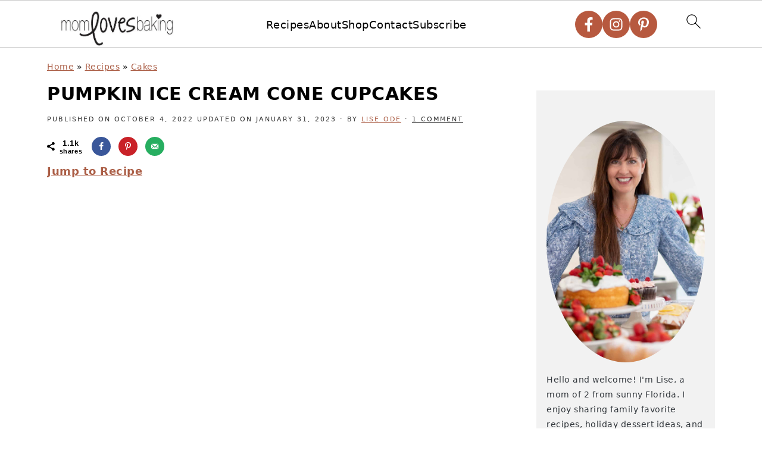

--- FILE ---
content_type: application/javascript; charset=utf-8
request_url: https://www.momlovesbaking.com/wp-content/plugins/shopwp-pro/dist/runtime.js?ver=1746021573
body_size: 5325
content:
(()=>{"use strict";var e,t,a,c,i,d={},n={};function r(e){var t=n[e];if(void 0!==t)return t.exports;var a=n[e]={id:e,exports:{}};return d[e].call(a.exports,a,a.exports,r),a.exports}r.m=d,e=[],r.O=(t,a,c,i)=>{if(!a){var d=1/0;for(l=0;l<e.length;l++){for(var[a,c,i]=e[l],n=!0,o=0;o<a.length;o++)(!1&i||d>=i)&&Object.keys(r.O).every((e=>r.O[e](a[o])))?a.splice(o--,1):(n=!1,i<d&&(d=i));if(n){e.splice(l--,1);var b=c();void 0!==b&&(t=b)}}return t}i=i||0;for(var l=e.length;l>0&&e[l-1][2]>i;l--)e[l]=e[l-1];e[l]=[a,c,i]},r.F={},r.E=e=>{Object.keys(r.F).map((t=>{r.F[t](e)}))},r.n=e=>{var t=e&&e.__esModule?()=>e.default:()=>e;return r.d(t,{a:t}),t},a=Object.getPrototypeOf?e=>Object.getPrototypeOf(e):e=>e.__proto__,r.t=function(e,c){if(1&c&&(e=this(e)),8&c)return e;if("object"==typeof e&&e){if(4&c&&e.__esModule)return e;if(16&c&&"function"==typeof e.then)return e}var i=Object.create(null);r.r(i);var d={};t=t||[null,a({}),a([]),a(a)];for(var n=2&c&&e;"object"==typeof n&&!~t.indexOf(n);n=a(n))Object.getOwnPropertyNames(n).forEach((t=>d[t]=()=>e[t]));return d.default=()=>e,r.d(i,d),i},r.d=(e,t)=>{for(var a in t)r.o(t,a)&&!r.o(e,a)&&Object.defineProperty(e,a,{enumerable:!0,get:t[a]})},r.f={},r.e=e=>Promise.all(Object.keys(r.f).reduce(((t,a)=>(r.f[a](e,t),t)),[])),r.u=e=>e+"."+{"vendors-node_modules_react-slick_lib_index_js-node_modules_slick-carousel_slick_slick-theme_c-2f2bea":"6bfaa876ab0a037b6f35","vendors-node_modules_react-jsx-parser_dist_umd_react-jsx-parser_min_js-node_modules_zoom-imag-fd4dc5":"d3f654939a3d50c3edd7","npm-packages_shopwp_components_src_products_product_buy-button_index_jsx":"df78d319bba4379a1d06","npm-packages_shopwp_components_src_products_product_images_index_jsx":"357f5b578aefe13086e4","ProductCustomTemplate-public":"11748a90d179ce3f482a","ProductTitle-public":"c7118bafbb2122ef6bb6","ProductPricing-public":"c9a5231b3dde24cb81de","ProductDescription-public":"e432925ccb79b3b09dbd","ProductImages-public":"e0a0ae94489f2f3baed1","ProductBuyButton-public":"f7d2d7c1487b69475127","ProductModal-public":"5d471aa8ee12de429654","Carousel-public":"575f720ebe418894df06","vendors-node_modules_szhsin_react-menu_dist_es_components_Menu_js-node_modules_szhsin_react-m-a1a3d7":"e5e66ab05b8fd51f6484","Select-public":"271cb1ed44d7972c5e64","CartLoadingContents-public":"60b270eb55858c28a3e3","CartContents-public":"16364d2db34403f7ae03","CartFooterTotal-public":"76d3931ecdcc14230df9","CartCheckout-public":"673f657630da6b566ef3","CartNote-public":"713b8006562866946dfb","CartTerms-public":"2f0be032b3f735e61a05","CartAttributes-public":"7f6188a3c67a85025e8e","Link-public":"96360ae8bde6b211d843","StorefrontSelections-public":"b1c3e736e6e3e48d6afb","StorefrontOptions-public":"b4a96d66f968760b7021","StorefrontItems-public":"391a5aacbdd8e8120b93","SearchModal-public":"feadb1652a80befcc03f","SearchIcon-public":"c8cf9312d21e789acb1e","SettingSyncingItemsPerRequest-admin":"cdf08631e10dd581e6b2","SettingSyncingByCollections-admin":"2d128546bcb08f0aa1fb","SettingSelectiveSyncProducts-admin":"5d76717e56fc90aa469b","SettingSelectiveSyncTags-admin":"d8f4b57e4f612aa3fd13","SettingSelectiveSyncVariants-admin":"454105b987d062b14774","SettingSelectiveSyncOptions-admin":"4447aa9bca5b5c280a79","SettingSelectiveSyncCollections-admin":"1c5c7598df282316b46d","SettingSelectiveSyncCustomers-admin":"a36408005c48a48091c1","SettingSelectiveSyncOrders-admin":"3ab397dc0fe1f262756d","SettingSelectiveSyncMetafields-admin":"12b168b067aa1b921c09","SettingSelectiveSyncImages-admin":"555fc9461d27df447be2","SettingSyncFeaturedImagesOnly-admin":"91964cb78416c2b28929","SettingSyncSkipDraftProducts-admin":"f1683ac887863756bb8e","SettingSyncProductsAsDraft-admin":"9bc451481d41e26611c4","SettingSyncCronInterval-admin":"b95a7bee31de9767edb7","SettingSyncingProductsQuery-admin":"3d8742207542b6c7f46c","SettingSyncDetailPages-admin":"a8aa2c38a2216792e51f","SettingSyncIntoPostMeta-admin":"afb86d1d4ef716a09b37","SettingSyncClearBefore-admin":"affbbbc13d74466dfe91","SettingSyncUseAltWebhookAuth-admin":"d9f397920c031200ad8b","SettingSyncingWebhooksUrl-admin":"489d288ad9734b0fc9f8","SettingGeneralPageCollections-admin":"3998ebc522b96b2ac056","SettingGeneralPageProducts-admin":"c05bbcc2fc4ce4781222","GeneralProductsPerPage-admin":"229ff01003f8cd8c460c","GeneralProductsLinkTo-admin":"2b98e67158cb809be8c3","GeneralProductsLinkTarget-admin":"911a9efe58b293706266","SettingPricingCurrencyDisplayStyle-admin":"e41c763d84f5e6e7ef01","SettingPricingHideDecimals-admin":"490d20f69f78a47e2956","SettingPricingShowPriceRange-admin":"f9a577e58444eddfea66","SettingPricingCompareAt-admin":"c49d5de8d724bfdd0c64","SettingPricingCurrencyCode-admin":"228195b9b55e415cc24d","SettingPricingCountryCode-admin":"c257ad369e8228079835","SettingPricingLanguageCode-admin":"407d56b7361d7cd3c839","SettingProductsImagesSizingCrop-admin":"beece53b59fac4493f80","SettingProductsImagesSizingHeight-admin":"d69a79a104d4a044cdad","SettingProductsImagesSizingScale-admin":"a618151e84979bad5481","SettingProductsImagesSizingToggle-admin":"0a19eccc3188673978fd","SettingProductsImagesSizingWidth-admin":"18e15e29808f43669c23","SettingProductsThumbnailToggle-admin":"08dced861670b074a263","SettingProductsThumbnailWidth-admin":"5e55c6f88eb0dbd7e504","SettingProductsThumbnailHeight-admin":"d80673e08706317fa15c","SettingProductsThumbnailCrop-admin":"07711e542314ab0d97ef","SettingProductsThumbnailScale-admin":"35d1faa5ae76594c49ef","SettingProductsImagesShowZoom-admin":"dc32a3309eba4d91df4d","SettingProductsHeadingToggle-admin":"b555f3a113d1900fbce2","SettingProductsPlpDescriptionsToggle-admin":"d324d15076b8f6af554b","SettingProductsColorAddToCart-admin":"4dfbe071ecbe495c92e8","SettingProductsColorVariant-admin":"cbb4f869a6160776a0af","SettingProductsDropdownTextColor-admin":"b1e8a4d0e09e339df1c4","SettingProductsVariantStyle-admin":"260ceff2c789328816df","SettingProductsIncludeMetafields-admin":"1fa0c7a68c01d9a1e362","SettingCollectionsHeadingToggle-admin":"875581ed589fe60d83ee","SettingCollectionsImagesSizingCrop-admin":"ef2f96cbc3953954c62c","SettingCollectionsImagesSizingHeight-admin":"6b2fa18190b247b0da52","SettingCollectionsImagesSizingScale-admin":"42409fb8081abe7051bb","SettingCollectionsImagesSizingToggle-admin":"20b7899e02f32723edf2","SettingCollectionsImagesSizingWidth-admin":"8eb90e0832568be319f5","SettingSearchBy-admin":"3e8f26c81d899f3057d2","SettingCartEnableTerms-admin":"6fef5d5a75bdc0826509","SettingCartTerms-admin":"d99a6d09059025c68a68","SettingCartEnableNotes-admin":"cc942747558dd776100f","SettingCartNotesRequired-admin":"f031631617b393790c14","SettingCartNotesPlaceholder-admin":"f22e5ead4655e78745a8","SettingEnableDiscountCodes-admin":"518c0873c68fac935492","CartShowFixedCartTab-admin":"36dcfcd825d6f48496f1","SettingCartConditionalFixedCartTab-admin":"b82e577c9a88b8c57405","SettingColorPickerCheckout-admin":"2fde5c0bf8bd45ba31c0","SettingColorPickerCheckoutButtonText-admin":"a7083ab097d54cd7cd3b","SettingColorPickerCartCounterTextColor-admin":"f4b0edb5c40634a437bb","SettingColorPickerCartCounterBackgroundColor-admin":"70e8bde5f0517d808a00","SettingColorPickerCartIconColor-admin":"c647ae27725f741793bb","SettingColorPickerCartIconBackgroundColor-admin":"93408345a2d866c8527d","SettingCartLoadCart-admin":"b5d245dbd7cf643dc533","SettingLayoutAlignHeight-admin":"5df80abdb3c4db444f40","SettingLayoutShowBreadcrumbs-admin":"0f9de515344b0d4d704f","SettingLayoutHidePagination-admin":"5c8b017b912bdb9cc140","SettingLayoutBorderRadius-admin":"e9ba1af39ddb9cdce68f","SettingPaginationLoadMoreButtonColor-admin":"5bc1a20b9c530c3509be","SettingCacheEnableDataCache-admin":"02baa154c2fe749136eb","SettingDataCacheLength-admin":"4bf5c912b55b053a102b","SettingDirectCheckout-admin":"cc2d07a53acc3c703022","CheckoutButtonTarget-admin":"2421de2188a45ae20d47","SettingToggleCustomCheckoutDomain-admin":"1b6582e0eb67d9a8f840","SettingToggleAddAttrsToOrder-admin":"fb0b54fb5267eadd88b4","vendors-node_modules_prismjs_components_prism-clike_js-node_modules_prismjs_components_prism--6ed951":"a0bff46e9bede7fa3c84","SettingJavaScriptOverrides-admin":"af8fc9f4ce95546aee4b","SettingSubscriptionsToggle-admin":"851a1c4babfabda410d7","SettingExternalApiKey-admin":"07631aec80f16d1a9bc0","SettingYotpoToggle-admin":"adda410e349fe838f055","ControlTextControlDebounced-admin":"a24791265f28d4c6c972","ControlToggle-admin":"0de595ea64fbca7eea91","GeneralContent-admin":"0a46977414dd40aeceee","GeneralHeader-admin":"9d1de42d97a026fc0980","ProductsContent-admin":"3b2a68422936559fbfd6","ProductsHeader-admin":"0200be52378b72404157","CartHeader-admin":"1ef0cf66ec7245a1e7e2","CartContent-admin":"db04ced375233231aad5","FinishedHeader-admin":"690e5a6f453faac19e66","WizardNotice-admin":"3719f739da31777174c8","Quantity-public":"e10a158e4222393a937a","ProductBuyButtonLeftInStock-public":"a0db2f66941584bae5ba","AddButtonText-public":"6d96f3359f29d9612d97","SellingGroups-public":"7950046ebcf4b81e7b91","ProductPricesCompareAt-public":"08038de7d9038e63d8e7","ProductPricesSubscription-public":"5ace90d7ca314f44c56e","vendors-node_modules_react-player_lazy_index_js":"7b45113e54e9d73a7e0b","ProductCarouselImages-public":"d588277320b188abb8ef","ProductImageSoldOutLabel-public":"a17365038aac856c01ac","ProductImageOnSaleLabel-public":"1a6970f095a521b42d60","ProductFeaturedImageVideo-public":"cb5c5a69a80488ae5002","CartLineItem-public":"fe8a1905f2cf3fa414dd","CartFooterDiscountWrapper-public":"8a3eeace21bf21182e3b","StorefrontSelectionsWrapper-public":"2f9b5f0db4bb3b91cc91","vendors-node_modules_memoize-one_dist_memoize-one_esm_js-node_modules_tanstack_react-virtual_-d844ec":"cf9558b9e881ea6eb93b","OptionCollections-public":"4560a8c8b0f8cc17f87f","OptionTags-public":"02c0a9f254dfa49e2389","OptionTypes-public":"b2ff77531904142fd8ff","OptionVendors-public":"25c98371ebc6419a4d29","OptionPrice-public":"77a820febd960d19a42a","_tmp_admin_js_app_settings__common_code-input-control_jsx":"fb7aa5a516e9f00592b9","GeneralProductsUrl-admin":"50201a4363680160b817","GeneralCollectionsUrl-admin":"eccaf121d6ed61cda9e3",reactPlayerYouTube:"e9946c459419e6a6732e",reactPlayerSoundCloud:"9f54d5437b93db561007",reactPlayerVimeo:"4a5454ddd954425a114f",reactPlayerMux:"d6a36a4a935b4ddf1cca",reactPlayerFacebook:"3f8ab2e5e8d985fc3188",reactPlayerStreamable:"42d61db19377ebba76c1",reactPlayerWistia:"11e2a0f9bce60a5c6274",reactPlayerTwitch:"edfbc1e848185c44f637",reactPlayerDailyMotion:"da2581ada4b7d6d2c988",reactPlayerMixcloud:"f433080f7f8ede1c2929",reactPlayerVidyard:"c4eb328340a1bdcb010b",reactPlayerKaltura:"37c464dc3200eb168db7",reactPlayerFilePlayer:"541c19fbddac6e6124e4",reactPlayerPreview:"51322b9b75033c6cfdcf","CartLineItemPrice-public":"49d09bea38c96e26c737","CartLineItemVariantTitle-public":"7faf180525345c59d7a7","CartLineItemQuantity-public":"04188138944811ee2faa","CartLineItemTitle-public":"3206c9bb30f53e48266e","CartLineItemRemove-public":"661baa492da58843736a","CartLineItemImage-public":"997312cb17ac5727561f","CartLineItemLeftInStock-public":"b3522ebb367ed827be5b","CartFooterDiscount-public":"c5d7636db6073fd64d0e","StorefrontFilterOptionsGroupOption-public":"50657911b8d33a6802f9","StorefrontFilterOptionsGroup-public":"ee3bdc44aa1e509046e6"}[e]+".js",r.miniCssF=e=>{},r.g=function(){if("object"==typeof globalThis)return globalThis;try{return this||new Function("return this")()}catch(e){if("object"==typeof window)return window}}(),r.o=(e,t)=>Object.prototype.hasOwnProperty.call(e,t),c={},i="shopwp:",r.l=(e,t,a,d)=>{if(c[e])c[e].push(t);else{var n,o;if(void 0!==a)for(var b=document.getElementsByTagName("script"),l=0;l<b.length;l++){var f=b[l];if(f.getAttribute("src")==e||f.getAttribute("data-webpack")==i+a){n=f;break}}n||(o=!0,(n=document.createElement("script")).charset="utf-8",n.timeout=120,r.nc&&n.setAttribute("nonce",r.nc),n.setAttribute("data-webpack",i+a),n.src=e),c[e]=[t];var u=(t,a)=>{n.onerror=n.onload=null,clearTimeout(s);var i=c[e];if(delete c[e],n.parentNode&&n.parentNode.removeChild(n),i&&i.forEach((e=>e(a))),t)return t(a)},s=setTimeout(u.bind(null,void 0,{type:"timeout",target:n}),12e4);n.onerror=u.bind(null,n.onerror),n.onload=u.bind(null,n.onload),o&&document.head.appendChild(n)}},r.r=e=>{"undefined"!=typeof Symbol&&Symbol.toStringTag&&Object.defineProperty(e,Symbol.toStringTag,{value:"Module"}),Object.defineProperty(e,"__esModule",{value:!0})},(()=>{var e;r.g.importScripts&&(e=r.g.location+"");var t=r.g.document;if(!e&&t&&(t.currentScript&&"SCRIPT"===t.currentScript.tagName.toUpperCase()&&(e=t.currentScript.src),!e)){var a=t.getElementsByTagName("script");if(a.length)for(var c=a.length-1;c>-1&&(!e||!/^http(s?):/.test(e));)e=a[c--].src}if(!e)throw new Error("Automatic publicPath is not supported in this browser");e=e.replace(/^blob:/,"").replace(/#.*$/,"").replace(/\?.*$/,"").replace(/\/[^\/]+$/,"/"),r.p=e})(),(()=>{r.b=document.baseURI||self.location.href;var e={runtime:0};r.f.j=(t,a)=>{var c=r.o(e,t)?e[t]:void 0;if(0!==c)if(c)a.push(c[2]);else if("runtime"!=t){var i=new Promise(((a,i)=>c=e[t]=[a,i]));a.push(c[2]=i);var d=r.p+r.u(t),n=new Error;r.l(d,(a=>{if(r.o(e,t)&&(0!==(c=e[t])&&(e[t]=void 0),c)){var i=a&&("load"===a.type?"missing":a.type),d=a&&a.target&&a.target.src;n.message="Loading chunk "+t+" failed.\n("+i+": "+d+")",n.name="ChunkLoadError",n.type=i,n.request=d,c[1](n)}}),"chunk-"+t,t)}else e[t]=0},r.F.j=t=>{if((!r.o(e,t)||void 0===e[t])&&"runtime"!=t){e[t]=null;var a=document.createElement("link");a.charset="utf-8",r.nc&&a.setAttribute("nonce",r.nc),a.rel="prefetch",a.as="script",a.href=r.p+r.u(t),document.head.appendChild(a)}},r.O.j=t=>0===e[t];var t=(t,a)=>{var c,i,[d,n,o]=a,b=0;if(d.some((t=>0!==e[t]))){for(c in n)r.o(n,c)&&(r.m[c]=n[c]);if(o)var l=o(r)}for(t&&t(a);b<d.length;b++)i=d[b],r.o(e,i)&&e[i]&&e[i][0](),e[i]=0;return r.O(l)},a=self.webpackChunkshopwp=self.webpackChunkshopwp||[];a.forEach(t.bind(null,0)),a.push=t.bind(null,a.push.bind(a))})(),r.nc=void 0})();

--- FILE ---
content_type: text/plain; charset=utf-8
request_url: https://ads.adthrive.com/http-api/cv2
body_size: 3717
content:
{"om":["00xbjwwl","0g8i9uvz","0pycs8g7","0qqb9a98","0sm4lr19","1","1028_8728253","10310289136970_559920874","10ua7afe","11142692","11707926","1185:1610326628","11896988","12010080","12010084","12010088","12168663","12171164","12181287","124843_10","124844_23","124848_8","124853_8","1610326728","17_24767538","17_24794130","17_24794142","1891/84806","1891/84814","1h7yhpl7","1szmtd70","206_546804","2132:42072323","2132:44129096","2132:45999651","2249:512188092","2249:553781814","2249:691910064","2307:0gpaphas","2307:1h7yhpl7","2307:1ybd10t0","2307:3d4r29fd","2307:4etfwvf1","2307:5o763de9","2307:5vb39qim","2307:66r1jy9h","2307:6egun54t","2307:6mrds7pc","2307:76mreekc","2307:7cmeqmw8","2307:87gc0tji","2307:8orkh93v","2307:9ckgjh5j","2307:9krcxphu","2307:9t4it8tr","2307:a8beztgq","2307:aevb5kib","2307:d03uoroo","2307:d8lb4cac","2307:dsugp5th","2307:dt8ncuzh","2307:e1an7fls","2307:eal0nev6","2307:exgmab74","2307:f3tdw9f3","2307:fjp0ceax","2307:fqsh3oko","2307:fruor2jx","2307:g749lgab","2307:gjej01ec","2307:h4ri05oz","2307:hfqgqvcv","2307:icajkkn0","2307:ixnblmho","2307:ll77hviy","2307:lxoi65lp","2307:o2s05iig","2307:of8dd9pr","2307:plth4l1a","2307:revf1erj","2307:s400875z","2307:tdv4kmro","2307:u30fsj32","2307:u4atmpu4","2307:v958nz4c","2307:wdpqcqr6","2307:xc88kxs9","2307:xnfnfr4x","2307:ya949d2z","2307:z2zvrgyz","23618421","23t9uf9c","2409_25495_176_CR52153848","2409_25495_176_CR52153849","2409_25495_176_CR52178316","2409_25495_176_CR52186411","25048614","25_utberk8n","2662_200562_8168483","2676:86082721","2676:86083195","2676:86739499","2676:86739704","2715_9888_505171","29414696","2974:8168473","2974:8168581","2jjp1phz","2lch8499","2mokbgft","2xe5185b","3018/e433542a8605df2746eb61767d059c34","308_125203_20","308_125204_13","31809564","32296876","32447008","3335_25247_700109379","3335_25247_700109389","3335_25247_700109391","33419362","33603859","33605623","33637455","34182009","3646_185414_T26335189","3658_15078_87gc0tji","3658_15078_h7fq12y2","3658_15078_revf1erj","3658_15106_u4atmpu4","3658_18008_h4ri05oz","3658_203382_z2zvrgyz","3658_67113_t3bswa9j","381513943572","393060517","39369099","3LMBEkP-wis","3v2n6fcp","409_216366","409_216396","409_216406","409_216506","409_225978","409_226322","409_226342","409_227223","409_228358","41748106","42231835","43919985","44023623","458901553568","485027845327","48700649","48739106","487951","49123012","49959730","4bzcxdwk","4etfwvf1","50262962","51372397","51372434","5316_1685752_9122b399-49be-47cf-ac97-7588e75c9369","5316_1685752_a0780d94-47f1-41d9-812b-138553be12ec","53v6aquw","54779847","54779856","54779873","5504:203526","5510:cymho2zs","5510:fruor2jx","5510:on4c2e72","5510:quk7w53j","557_409_220356","557_409_225988","557_409_228063","557_409_228065","557_409_228105","558_93_u4atmpu4","564549740","5700:553781814","5826591541","58apxytz","5989_84349_553781814","5989_91771_705982068","5s8wi8hf","60157596","60168597","60638194","61161756","61213159","61310248631_705980251","618576351","618876699","618980679","61905073","619089559","61916225","61916229","61932920","62187798","6226508011","6226543495","627290883","627301267","627309159","627506494","628015148","628153173","628222860","628223277","628360579","628360582","628444259","628444349","628444433","628444439","628456310","628456382","628622163","628622172","628622178","628622241","628622244","628622247","628683371","628687043","628687157","628687460","628687463","628803013","628841673","629009180","629168001","629168010","629168565","629171196","629171202","62959437","630928655","63132637","6329018","6329020","6365_61796_785325853671","63barbg1","6547_67916_1K7ScGnfiokSALFjRMcG","6547_67916_5oyLQ6XjsSHvHZNHJUn0","6547_67916_8I0IU2LITUqFZ5QCjpxJ","6547_67916_ZslK8zz00OiRLQi81gEi","6547_67916_eJvIJrZupuEOOtY8zSdU","6547_67916_x3N8Esy1yhFn5GsyZwJq","659713728691","680_99480_700109379","680_99480_700109389","680_99480_700109391","680_99480_700109393","680_99480_700109399","690_99485_1610326728","6ejtrnf9","6mrds7pc","700109379","700109383","700109389","700109399","702397981","704889081","705115442","705115523","705116521","708727053","70_86083186","70_86083199","70_86698143","7255_121665_axon-129","7255_121665_axon-131","7255_121665_axon-134","7255_121665_dsp-404751","74243_74_18268031","74243_74_18364017","74243_74_18364087","74243_74_18364134","74wv3qdx","794di3me","7969_149355_42839771","7969_149355_45327631","7969_149355_45999649","7cmeqmw8","7ituowqj","7mnonaxp","7qkajqck","7qn8oyg4","7sf7w6kh","7xb3th35","8152859","8152878","8152879","8160967","8193078","84105_751141148","85402401","86434482","86459693","86459697","86509229","86744972","86745017","86745028","86925904","86925938","87016531","8linfb0q","8orkh93v","9010/6d6f4081f445bfe6dd30563fe3476ab4","9057/1ed2e1a3f7522e9d5b4d247b57ab0c7c","9057/211d1f0fa71d1a58cabee51f2180e38f","90_12452428","9d5f8vic","9i2ttdsc","9krcxphu","9r15vock","9zqtrtrf","a24l6iop","a566o9hb","a7wye4jw","a8beztgq","ad6783io","aevb5kib","af9kspoi","b5e77p2y","b90cwbcd","bbmp7y9z","bpecuyjx","bwwbm3ch","c1hsjx06","c7z0h277","cr-2azmi2ttu9vd","cr-2azmi2ttubwe","cr-2azmi2ttubxe","cr-5cq521wzuatj","cr-aawz3i6yubwj","cr-f6puwm2x27tf1","cr-f6puwm2yw7tf1","cr-tki3g2enu9vd","cr-tki3g2enubwe","cr-wpwti1vkuatj","cr-wtt5yr6ru9vd","cunmjkl4","cymho2zs","d03uoroo","d4q5wkxk","dsugp5th","dt8ncuzh","dxfpbb3p","e1an7fls","extremereach_creative_76559239","f8e4ig0n","fhvuatu6","fleb9ndb","fqsh3oko","fruor2jx","fy298g1kcsx","g1cx0n31","g29thswx","g749lgab","gjej01ec","hffavbt7","hfqgqvcv","hya8dpaz","i90isgt0","icajkkn0","ixnblmho","iy6hsneq","j7i7slyr","jgm2rnx9","jlqm3ol6","jnerlu0d","k0csqwfi","k2xfz54q","kffk9cs8","kk5768bd","kx5rgl0a","l45j4icj","l4p5cwls","lc1wx7d6","ll77hviy","lqdvaorh","lxlnailk","lym1wdwi","n3egwnq7","n8w0plts","na2pno8k","nativetouch-32507","nr2985arrhc","nr5arrhc","nx53afwv","o2s05iig","o9jput43","ooo6jtia","pagvt0pd","pefxr7k2","pi9dvb89","pkydekxi","pl298th4l1a","plth4l1a","pm9dmfkk","q9plh3qd","qqvgscdx","quk7w53j","r4slj7p5","r6vl3f1t","rk5pkdan","rkqjm0j1","rnvjtx7r","s4s41bit","sl57pdtd","t3bswa9j","t79r9pdb","ttjmhjja","u2x4z0j8","u30fsj32","u3i8n6ef","u4atmpu4","u8px4ucu","uslxv9bg","utberk8n","uuw0t8q6","vdcb5d4i","vdpy7l2e","vnc30v3n","vue7tqru","w1ws81sy","w6tr7aaj","ws5qkh9j","wvuhrb6o","wxfnrapl","x7fua8nr","xcz964hp","xgzzblzl","xncaqh7c","y141rtv6","ya949d2z","yass8yy7","ygwxiaon","zep75yl2","ziox91q0","zw6jpag6","7979132","7979135"],"pmp":[],"adomains":["123notices.com","1md.org","about.bugmd.com","acelauncher.com","adameve.com","akusoli.com","allyspin.com","askanexpertonline.com","atomapplications.com","bassbet.com","betsson.gr","biz-zone.co","bizreach.jp","braverx.com","bubbleroom.se","bugmd.com","buydrcleanspray.com","byrna.com","capitaloneshopping.com","clarifion.com","combatironapparel.com","controlcase.com","convertwithwave.com","cotosen.com","countingmypennies.com","cratedb.com","croisieurope.be","cs.money","dallasnews.com","definition.org","derila-ergo.com","dhgate.com","dhs.gov","displate.com","easyprint.app","easyrecipefinder.co","fabpop.net","familynow.club","fla-keys.com","folkaly.com","g123.jp","gameswaka.com","getbugmd.com","getconsumerchoice.com","getcubbie.com","gowavebrowser.co","gowdr.com","gransino.com","grosvenorcasinos.com","guard.io","hero-wars.com","holts.com","instantbuzz.net","itsmanual.com","jackpotcitycasino.com","justanswer.com","justanswer.es","la-date.com","lightinthebox.com","liverrenew.com","local.com","lovehoney.com","lulutox.com","lymphsystemsupport.com","manualsdirectory.org","meccabingo.com","medimops.de","mensdrivingforce.com","millioner.com","miniretornaveis.com","mobiplus.me","myiq.com","national-lottery.co.uk","naturalhealthreports.net","nbliver360.com","nikke-global.com","nordicspirit.co.uk","nuubu.com","onlinemanualspdf.co","original-play.com","outliermodel.com","paperela.com","paradisestays.site","parasiterelief.com","peta.org","photoshelter.com","plannedparenthood.org","playvod-za.com","printeasilyapp.com","printwithwave.com","profitor.com","quicklearnx.com","quickrecipehub.com","rakuten-sec.co.jp","rangeusa.com","refinancegold.com","robocat.com","royalcaribbean.com","saba.com.mx","shift.com","simple.life","spinbara.com","systeme.io","taboola.com","tackenberg.de","temu.com","tenfactorialrocks.com","theoceanac.com","topaipick.com","totaladblock.com","usconcealedcarry.com","vagisil.com","vegashero.com","vegogarden.com","veryfast.io","viewmanuals.com","viewrecipe.net","votervoice.net","vuse.com","wavebrowser.co","wavebrowserpro.com","weareplannedparenthood.org","xiaflex.com","yourchamilia.com"]}